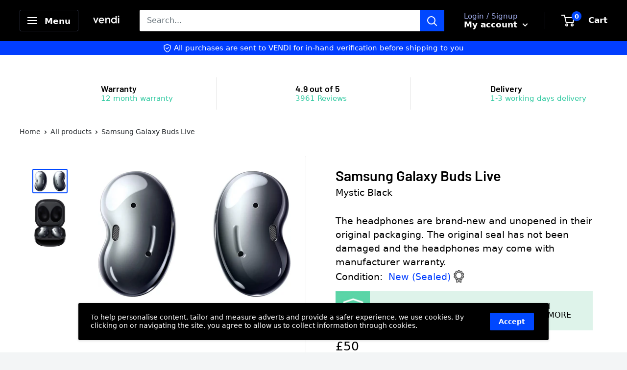

--- FILE ---
content_type: text/html; charset=utf-8
request_url: https://shop.vendiapp.com/apps/softpulse/notifier-handler.php
body_size: -110
content:


	
			{			"domain": "shop.vendiapp.com",			"currency": "GBP",			"shop" : "vendiapp.myshopify.com",			"moneyFormat": "£{{amount_no_decimals}}",			"moneyFormatWithCurrency": "£{{amount_no_decimals}} GBP"    												,"product": {					"id": "7821192397020",					"url": "/products/samsung-galaxy-buds-live",					"title": "Samsung Galaxy Buds Live",		          	"price": "5000",					"handle": "samsung-galaxy-buds-live",					"image": "//shop.vendiapp.com/cdn/shop/products/Samsung_Galaxy_Buds_Live_Mystic_Black_back_04117a16-40c5-4ff2-b64c-d32c6229215d.png?v=1662455000",					"available": "false",					"variants": {			  					  			"43351712858332": {				  			"id": "43351712858332",			                "title": "Default Title",			                "price": "5000",				  			"available": "false",			                "image": "//shop.vendiapp.com/cdn/shop/products/Samsung_Galaxy_Buds_Live_Mystic_Black_back_04117a16-40c5-4ff2-b64c-d32c6229215d.png?v=1662455000"				  		}				  					        			        }			    }					}	


--- FILE ---
content_type: application/javascript
request_url: https://ecommplugins-trustboxsettings.trustpilot.com/vendiapp.myshopify.com.js?settings=1622809762210&shop=vendiapp.myshopify.com
body_size: 234
content:
const trustpilot_trustbox_settings = {"trustboxes":[],"activeTrustbox":0,"pageUrls":{"landing":"https://vendiapp.myshopify.com","category":"https://vendiapp.myshopify.com/collections/award-winning-phones","product":"https://vendiapp.myshopify.com/products/apple-airpods-2nd-generation-charging-case-3"}};
dispatchEvent(new CustomEvent('trustpilotTrustboxSettingsLoaded'));